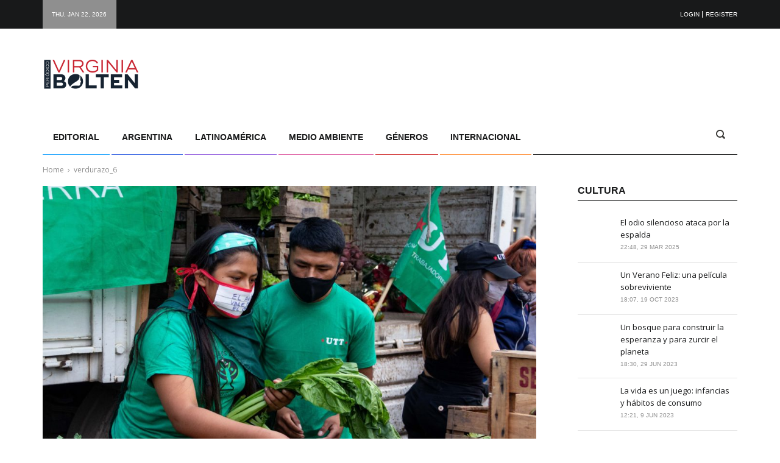

--- FILE ---
content_type: text/html; charset=UTF-8
request_url: http://virginiabolten.com.ar/medio-ambiente/verdurazo-por-el-agua/attachment/verdurazo_6/
body_size: 10721
content:
<!DOCTYPE html>
<html lang="es-AR" class="no-js">
<head>
	<meta charset="UTF-8">
	<meta name="viewport" content="width=device-width">
	<link rel="profile" href="http://gmpg.org/xfn/11">
	<link rel="pingback" href="http://virginiabolten.com.ar/xmlrpc.php">
	<meta name='robots' content='index, follow, max-image-preview:large, max-snippet:-1, max-video-preview:-1' />
	<style>img:is([sizes="auto" i], [sizes^="auto," i]) { contain-intrinsic-size: 3000px 1500px }</style>
	
	<!-- This site is optimized with the Yoast SEO plugin v20.8 - https://yoast.com/wordpress/plugins/seo/ -->
	<title>verdurazo_6 - Periódico Virginia Bolten</title>
	<link rel="canonical" href="http://virginiabolten.com.ar/medio-ambiente/verdurazo-por-el-agua/attachment/verdurazo_6/" />
	<meta property="og:locale" content="es_ES" />
	<meta property="og:type" content="article" />
	<meta property="og:title" content="verdurazo_6 - Periódico Virginia Bolten" />
	<meta property="og:url" content="http://virginiabolten.com.ar/medio-ambiente/verdurazo-por-el-agua/attachment/verdurazo_6/" />
	<meta property="og:site_name" content="Periódico Virginia Bolten" />
	<meta property="og:image" content="http://virginiabolten.com.ar/medio-ambiente/verdurazo-por-el-agua/attachment/verdurazo_6" />
	<meta property="og:image:width" content="5184" />
	<meta property="og:image:height" content="3456" />
	<meta property="og:image:type" content="image/jpeg" />
	<meta name="twitter:card" content="summary_large_image" />
	<meta name="twitter:site" content="@LaBolten" />
	<script type="application/ld+json" class="yoast-schema-graph">{"@context":"https://schema.org","@graph":[{"@type":"WebPage","@id":"http://virginiabolten.com.ar/medio-ambiente/verdurazo-por-el-agua/attachment/verdurazo_6/","url":"http://virginiabolten.com.ar/medio-ambiente/verdurazo-por-el-agua/attachment/verdurazo_6/","name":"verdurazo_6 - Periódico Virginia Bolten","isPartOf":{"@id":"http://virginiabolten.com.ar/#website"},"primaryImageOfPage":{"@id":"http://virginiabolten.com.ar/medio-ambiente/verdurazo-por-el-agua/attachment/verdurazo_6/#primaryimage"},"image":{"@id":"http://virginiabolten.com.ar/medio-ambiente/verdurazo-por-el-agua/attachment/verdurazo_6/#primaryimage"},"thumbnailUrl":"http://virginiabolten.com.ar/wp-content/uploads/2021/03/verdurazo_6.jpg","datePublished":"2021-03-23T23:43:52+00:00","dateModified":"2021-03-23T23:43:52+00:00","breadcrumb":{"@id":"http://virginiabolten.com.ar/medio-ambiente/verdurazo-por-el-agua/attachment/verdurazo_6/#breadcrumb"},"inLanguage":"es-AR","potentialAction":[{"@type":"ReadAction","target":["http://virginiabolten.com.ar/medio-ambiente/verdurazo-por-el-agua/attachment/verdurazo_6/"]}]},{"@type":"ImageObject","inLanguage":"es-AR","@id":"http://virginiabolten.com.ar/medio-ambiente/verdurazo-por-el-agua/attachment/verdurazo_6/#primaryimage","url":"http://virginiabolten.com.ar/wp-content/uploads/2021/03/verdurazo_6.jpg","contentUrl":"http://virginiabolten.com.ar/wp-content/uploads/2021/03/verdurazo_6.jpg","width":5184,"height":3456},{"@type":"BreadcrumbList","@id":"http://virginiabolten.com.ar/medio-ambiente/verdurazo-por-el-agua/attachment/verdurazo_6/#breadcrumb","itemListElement":[{"@type":"ListItem","position":1,"name":"Inicio","item":"http://virginiabolten.com.ar/"},{"@type":"ListItem","position":2,"name":"Verdurazo por el agua","item":"http://virginiabolten.com.ar/medio-ambiente/verdurazo-por-el-agua/"},{"@type":"ListItem","position":3,"name":"verdurazo_6"}]},{"@type":"WebSite","@id":"http://virginiabolten.com.ar/#website","url":"http://virginiabolten.com.ar/","name":"Periódico Virginia Bolten","description":"","publisher":{"@id":"http://virginiabolten.com.ar/#organization"},"potentialAction":[{"@type":"SearchAction","target":{"@type":"EntryPoint","urlTemplate":"http://virginiabolten.com.ar/?s={search_term_string}"},"query-input":"required name=search_term_string"}],"inLanguage":"es-AR"},{"@type":"Organization","@id":"http://virginiabolten.com.ar/#organization","name":"Virginia Bolten","url":"http://virginiabolten.com.ar/","logo":{"@type":"ImageObject","inLanguage":"es-AR","@id":"http://virginiabolten.com.ar/#/schema/logo/image/","url":"http://virginiabolten.com.ar/wp-content/uploads/2017/08/logo.png","contentUrl":"http://virginiabolten.com.ar/wp-content/uploads/2017/08/logo.png","width":400,"height":100,"caption":"Virginia Bolten"},"image":{"@id":"http://virginiabolten.com.ar/#/schema/logo/image/"},"sameAs":["https://twitter.com/LaBolten"]}]}</script>
	<!-- / Yoast SEO plugin. -->


<link rel='dns-prefetch' href='//fonts.googleapis.com' />
<link rel="alternate" type="application/rss+xml" title="Periódico Virginia Bolten &raquo; Feed" href="http://virginiabolten.com.ar/feed/" />
<link rel="alternate" type="application/rss+xml" title="Periódico Virginia Bolten &raquo; RSS de los comentarios" href="http://virginiabolten.com.ar/comments/feed/" />
<script type="text/javascript">
/* <![CDATA[ */
window._wpemojiSettings = {"baseUrl":"https:\/\/s.w.org\/images\/core\/emoji\/15.0.3\/72x72\/","ext":".png","svgUrl":"https:\/\/s.w.org\/images\/core\/emoji\/15.0.3\/svg\/","svgExt":".svg","source":{"concatemoji":"http:\/\/virginiabolten.com.ar\/wp-includes\/js\/wp-emoji-release.min.js?ver=6.7.4"}};
/*! This file is auto-generated */
!function(i,n){var o,s,e;function c(e){try{var t={supportTests:e,timestamp:(new Date).valueOf()};sessionStorage.setItem(o,JSON.stringify(t))}catch(e){}}function p(e,t,n){e.clearRect(0,0,e.canvas.width,e.canvas.height),e.fillText(t,0,0);var t=new Uint32Array(e.getImageData(0,0,e.canvas.width,e.canvas.height).data),r=(e.clearRect(0,0,e.canvas.width,e.canvas.height),e.fillText(n,0,0),new Uint32Array(e.getImageData(0,0,e.canvas.width,e.canvas.height).data));return t.every(function(e,t){return e===r[t]})}function u(e,t,n){switch(t){case"flag":return n(e,"\ud83c\udff3\ufe0f\u200d\u26a7\ufe0f","\ud83c\udff3\ufe0f\u200b\u26a7\ufe0f")?!1:!n(e,"\ud83c\uddfa\ud83c\uddf3","\ud83c\uddfa\u200b\ud83c\uddf3")&&!n(e,"\ud83c\udff4\udb40\udc67\udb40\udc62\udb40\udc65\udb40\udc6e\udb40\udc67\udb40\udc7f","\ud83c\udff4\u200b\udb40\udc67\u200b\udb40\udc62\u200b\udb40\udc65\u200b\udb40\udc6e\u200b\udb40\udc67\u200b\udb40\udc7f");case"emoji":return!n(e,"\ud83d\udc26\u200d\u2b1b","\ud83d\udc26\u200b\u2b1b")}return!1}function f(e,t,n){var r="undefined"!=typeof WorkerGlobalScope&&self instanceof WorkerGlobalScope?new OffscreenCanvas(300,150):i.createElement("canvas"),a=r.getContext("2d",{willReadFrequently:!0}),o=(a.textBaseline="top",a.font="600 32px Arial",{});return e.forEach(function(e){o[e]=t(a,e,n)}),o}function t(e){var t=i.createElement("script");t.src=e,t.defer=!0,i.head.appendChild(t)}"undefined"!=typeof Promise&&(o="wpEmojiSettingsSupports",s=["flag","emoji"],n.supports={everything:!0,everythingExceptFlag:!0},e=new Promise(function(e){i.addEventListener("DOMContentLoaded",e,{once:!0})}),new Promise(function(t){var n=function(){try{var e=JSON.parse(sessionStorage.getItem(o));if("object"==typeof e&&"number"==typeof e.timestamp&&(new Date).valueOf()<e.timestamp+604800&&"object"==typeof e.supportTests)return e.supportTests}catch(e){}return null}();if(!n){if("undefined"!=typeof Worker&&"undefined"!=typeof OffscreenCanvas&&"undefined"!=typeof URL&&URL.createObjectURL&&"undefined"!=typeof Blob)try{var e="postMessage("+f.toString()+"("+[JSON.stringify(s),u.toString(),p.toString()].join(",")+"));",r=new Blob([e],{type:"text/javascript"}),a=new Worker(URL.createObjectURL(r),{name:"wpTestEmojiSupports"});return void(a.onmessage=function(e){c(n=e.data),a.terminate(),t(n)})}catch(e){}c(n=f(s,u,p))}t(n)}).then(function(e){for(var t in e)n.supports[t]=e[t],n.supports.everything=n.supports.everything&&n.supports[t],"flag"!==t&&(n.supports.everythingExceptFlag=n.supports.everythingExceptFlag&&n.supports[t]);n.supports.everythingExceptFlag=n.supports.everythingExceptFlag&&!n.supports.flag,n.DOMReady=!1,n.readyCallback=function(){n.DOMReady=!0}}).then(function(){return e}).then(function(){var e;n.supports.everything||(n.readyCallback(),(e=n.source||{}).concatemoji?t(e.concatemoji):e.wpemoji&&e.twemoji&&(t(e.twemoji),t(e.wpemoji)))}))}((window,document),window._wpemojiSettings);
/* ]]> */
</script>
<style id='wp-emoji-styles-inline-css' type='text/css'>

	img.wp-smiley, img.emoji {
		display: inline !important;
		border: none !important;
		box-shadow: none !important;
		height: 1em !important;
		width: 1em !important;
		margin: 0 0.07em !important;
		vertical-align: -0.1em !important;
		background: none !important;
		padding: 0 !important;
	}
</style>
<link rel='stylesheet' id='wp-block-library-css' href='http://virginiabolten.com.ar/wp-includes/css/dist/block-library/style.min.css?ver=6.7.4' type='text/css' media='all' />
<link rel='stylesheet' id='wc-blocks-vendors-style-css' href='http://virginiabolten.com.ar/wp-content/plugins/woocommerce/packages/woocommerce-blocks/build/wc-blocks-vendors-style.css?ver=10.0.6' type='text/css' media='all' />
<link rel='stylesheet' id='wc-blocks-style-css' href='http://virginiabolten.com.ar/wp-content/plugins/woocommerce/packages/woocommerce-blocks/build/wc-blocks-style.css?ver=10.0.6' type='text/css' media='all' />
<style id='classic-theme-styles-inline-css' type='text/css'>
/*! This file is auto-generated */
.wp-block-button__link{color:#fff;background-color:#32373c;border-radius:9999px;box-shadow:none;text-decoration:none;padding:calc(.667em + 2px) calc(1.333em + 2px);font-size:1.125em}.wp-block-file__button{background:#32373c;color:#fff;text-decoration:none}
</style>
<style id='global-styles-inline-css' type='text/css'>
:root{--wp--preset--aspect-ratio--square: 1;--wp--preset--aspect-ratio--4-3: 4/3;--wp--preset--aspect-ratio--3-4: 3/4;--wp--preset--aspect-ratio--3-2: 3/2;--wp--preset--aspect-ratio--2-3: 2/3;--wp--preset--aspect-ratio--16-9: 16/9;--wp--preset--aspect-ratio--9-16: 9/16;--wp--preset--color--black: #000000;--wp--preset--color--cyan-bluish-gray: #abb8c3;--wp--preset--color--white: #ffffff;--wp--preset--color--pale-pink: #f78da7;--wp--preset--color--vivid-red: #cf2e2e;--wp--preset--color--luminous-vivid-orange: #ff6900;--wp--preset--color--luminous-vivid-amber: #fcb900;--wp--preset--color--light-green-cyan: #7bdcb5;--wp--preset--color--vivid-green-cyan: #00d084;--wp--preset--color--pale-cyan-blue: #8ed1fc;--wp--preset--color--vivid-cyan-blue: #0693e3;--wp--preset--color--vivid-purple: #9b51e0;--wp--preset--gradient--vivid-cyan-blue-to-vivid-purple: linear-gradient(135deg,rgba(6,147,227,1) 0%,rgb(155,81,224) 100%);--wp--preset--gradient--light-green-cyan-to-vivid-green-cyan: linear-gradient(135deg,rgb(122,220,180) 0%,rgb(0,208,130) 100%);--wp--preset--gradient--luminous-vivid-amber-to-luminous-vivid-orange: linear-gradient(135deg,rgba(252,185,0,1) 0%,rgba(255,105,0,1) 100%);--wp--preset--gradient--luminous-vivid-orange-to-vivid-red: linear-gradient(135deg,rgba(255,105,0,1) 0%,rgb(207,46,46) 100%);--wp--preset--gradient--very-light-gray-to-cyan-bluish-gray: linear-gradient(135deg,rgb(238,238,238) 0%,rgb(169,184,195) 100%);--wp--preset--gradient--cool-to-warm-spectrum: linear-gradient(135deg,rgb(74,234,220) 0%,rgb(151,120,209) 20%,rgb(207,42,186) 40%,rgb(238,44,130) 60%,rgb(251,105,98) 80%,rgb(254,248,76) 100%);--wp--preset--gradient--blush-light-purple: linear-gradient(135deg,rgb(255,206,236) 0%,rgb(152,150,240) 100%);--wp--preset--gradient--blush-bordeaux: linear-gradient(135deg,rgb(254,205,165) 0%,rgb(254,45,45) 50%,rgb(107,0,62) 100%);--wp--preset--gradient--luminous-dusk: linear-gradient(135deg,rgb(255,203,112) 0%,rgb(199,81,192) 50%,rgb(65,88,208) 100%);--wp--preset--gradient--pale-ocean: linear-gradient(135deg,rgb(255,245,203) 0%,rgb(182,227,212) 50%,rgb(51,167,181) 100%);--wp--preset--gradient--electric-grass: linear-gradient(135deg,rgb(202,248,128) 0%,rgb(113,206,126) 100%);--wp--preset--gradient--midnight: linear-gradient(135deg,rgb(2,3,129) 0%,rgb(40,116,252) 100%);--wp--preset--font-size--small: 13px;--wp--preset--font-size--medium: 20px;--wp--preset--font-size--large: 36px;--wp--preset--font-size--x-large: 42px;--wp--preset--spacing--20: 0.44rem;--wp--preset--spacing--30: 0.67rem;--wp--preset--spacing--40: 1rem;--wp--preset--spacing--50: 1.5rem;--wp--preset--spacing--60: 2.25rem;--wp--preset--spacing--70: 3.38rem;--wp--preset--spacing--80: 5.06rem;--wp--preset--shadow--natural: 6px 6px 9px rgba(0, 0, 0, 0.2);--wp--preset--shadow--deep: 12px 12px 50px rgba(0, 0, 0, 0.4);--wp--preset--shadow--sharp: 6px 6px 0px rgba(0, 0, 0, 0.2);--wp--preset--shadow--outlined: 6px 6px 0px -3px rgba(255, 255, 255, 1), 6px 6px rgba(0, 0, 0, 1);--wp--preset--shadow--crisp: 6px 6px 0px rgba(0, 0, 0, 1);}:where(.is-layout-flex){gap: 0.5em;}:where(.is-layout-grid){gap: 0.5em;}body .is-layout-flex{display: flex;}.is-layout-flex{flex-wrap: wrap;align-items: center;}.is-layout-flex > :is(*, div){margin: 0;}body .is-layout-grid{display: grid;}.is-layout-grid > :is(*, div){margin: 0;}:where(.wp-block-columns.is-layout-flex){gap: 2em;}:where(.wp-block-columns.is-layout-grid){gap: 2em;}:where(.wp-block-post-template.is-layout-flex){gap: 1.25em;}:where(.wp-block-post-template.is-layout-grid){gap: 1.25em;}.has-black-color{color: var(--wp--preset--color--black) !important;}.has-cyan-bluish-gray-color{color: var(--wp--preset--color--cyan-bluish-gray) !important;}.has-white-color{color: var(--wp--preset--color--white) !important;}.has-pale-pink-color{color: var(--wp--preset--color--pale-pink) !important;}.has-vivid-red-color{color: var(--wp--preset--color--vivid-red) !important;}.has-luminous-vivid-orange-color{color: var(--wp--preset--color--luminous-vivid-orange) !important;}.has-luminous-vivid-amber-color{color: var(--wp--preset--color--luminous-vivid-amber) !important;}.has-light-green-cyan-color{color: var(--wp--preset--color--light-green-cyan) !important;}.has-vivid-green-cyan-color{color: var(--wp--preset--color--vivid-green-cyan) !important;}.has-pale-cyan-blue-color{color: var(--wp--preset--color--pale-cyan-blue) !important;}.has-vivid-cyan-blue-color{color: var(--wp--preset--color--vivid-cyan-blue) !important;}.has-vivid-purple-color{color: var(--wp--preset--color--vivid-purple) !important;}.has-black-background-color{background-color: var(--wp--preset--color--black) !important;}.has-cyan-bluish-gray-background-color{background-color: var(--wp--preset--color--cyan-bluish-gray) !important;}.has-white-background-color{background-color: var(--wp--preset--color--white) !important;}.has-pale-pink-background-color{background-color: var(--wp--preset--color--pale-pink) !important;}.has-vivid-red-background-color{background-color: var(--wp--preset--color--vivid-red) !important;}.has-luminous-vivid-orange-background-color{background-color: var(--wp--preset--color--luminous-vivid-orange) !important;}.has-luminous-vivid-amber-background-color{background-color: var(--wp--preset--color--luminous-vivid-amber) !important;}.has-light-green-cyan-background-color{background-color: var(--wp--preset--color--light-green-cyan) !important;}.has-vivid-green-cyan-background-color{background-color: var(--wp--preset--color--vivid-green-cyan) !important;}.has-pale-cyan-blue-background-color{background-color: var(--wp--preset--color--pale-cyan-blue) !important;}.has-vivid-cyan-blue-background-color{background-color: var(--wp--preset--color--vivid-cyan-blue) !important;}.has-vivid-purple-background-color{background-color: var(--wp--preset--color--vivid-purple) !important;}.has-black-border-color{border-color: var(--wp--preset--color--black) !important;}.has-cyan-bluish-gray-border-color{border-color: var(--wp--preset--color--cyan-bluish-gray) !important;}.has-white-border-color{border-color: var(--wp--preset--color--white) !important;}.has-pale-pink-border-color{border-color: var(--wp--preset--color--pale-pink) !important;}.has-vivid-red-border-color{border-color: var(--wp--preset--color--vivid-red) !important;}.has-luminous-vivid-orange-border-color{border-color: var(--wp--preset--color--luminous-vivid-orange) !important;}.has-luminous-vivid-amber-border-color{border-color: var(--wp--preset--color--luminous-vivid-amber) !important;}.has-light-green-cyan-border-color{border-color: var(--wp--preset--color--light-green-cyan) !important;}.has-vivid-green-cyan-border-color{border-color: var(--wp--preset--color--vivid-green-cyan) !important;}.has-pale-cyan-blue-border-color{border-color: var(--wp--preset--color--pale-cyan-blue) !important;}.has-vivid-cyan-blue-border-color{border-color: var(--wp--preset--color--vivid-cyan-blue) !important;}.has-vivid-purple-border-color{border-color: var(--wp--preset--color--vivid-purple) !important;}.has-vivid-cyan-blue-to-vivid-purple-gradient-background{background: var(--wp--preset--gradient--vivid-cyan-blue-to-vivid-purple) !important;}.has-light-green-cyan-to-vivid-green-cyan-gradient-background{background: var(--wp--preset--gradient--light-green-cyan-to-vivid-green-cyan) !important;}.has-luminous-vivid-amber-to-luminous-vivid-orange-gradient-background{background: var(--wp--preset--gradient--luminous-vivid-amber-to-luminous-vivid-orange) !important;}.has-luminous-vivid-orange-to-vivid-red-gradient-background{background: var(--wp--preset--gradient--luminous-vivid-orange-to-vivid-red) !important;}.has-very-light-gray-to-cyan-bluish-gray-gradient-background{background: var(--wp--preset--gradient--very-light-gray-to-cyan-bluish-gray) !important;}.has-cool-to-warm-spectrum-gradient-background{background: var(--wp--preset--gradient--cool-to-warm-spectrum) !important;}.has-blush-light-purple-gradient-background{background: var(--wp--preset--gradient--blush-light-purple) !important;}.has-blush-bordeaux-gradient-background{background: var(--wp--preset--gradient--blush-bordeaux) !important;}.has-luminous-dusk-gradient-background{background: var(--wp--preset--gradient--luminous-dusk) !important;}.has-pale-ocean-gradient-background{background: var(--wp--preset--gradient--pale-ocean) !important;}.has-electric-grass-gradient-background{background: var(--wp--preset--gradient--electric-grass) !important;}.has-midnight-gradient-background{background: var(--wp--preset--gradient--midnight) !important;}.has-small-font-size{font-size: var(--wp--preset--font-size--small) !important;}.has-medium-font-size{font-size: var(--wp--preset--font-size--medium) !important;}.has-large-font-size{font-size: var(--wp--preset--font-size--large) !important;}.has-x-large-font-size{font-size: var(--wp--preset--font-size--x-large) !important;}
:where(.wp-block-post-template.is-layout-flex){gap: 1.25em;}:where(.wp-block-post-template.is-layout-grid){gap: 1.25em;}
:where(.wp-block-columns.is-layout-flex){gap: 2em;}:where(.wp-block-columns.is-layout-grid){gap: 2em;}
:root :where(.wp-block-pullquote){font-size: 1.5em;line-height: 1.6;}
</style>
<link rel='stylesheet' id='woocommerce-layout-css' href='http://virginiabolten.com.ar/wp-content/plugins/woocommerce/assets/css/woocommerce-layout.css?ver=7.7.2' type='text/css' media='all' />
<link rel='stylesheet' id='woocommerce-smallscreen-css' href='http://virginiabolten.com.ar/wp-content/plugins/woocommerce/assets/css/woocommerce-smallscreen.css?ver=7.7.2' type='text/css' media='only screen and (max-width: 768px)' />
<link rel='stylesheet' id='woocommerce-general-css' href='http://virginiabolten.com.ar/wp-content/plugins/woocommerce/assets/css/woocommerce.css?ver=7.7.2' type='text/css' media='all' />
<style id='woocommerce-inline-inline-css' type='text/css'>
.woocommerce form .form-row .required { visibility: visible; }
</style>
<link rel='stylesheet' id='wpcloudy-css' href='http://virginiabolten.com.ar/wp-content/plugins/wp-cloudy/css/wpcloudy.min.css?ver=6.7.4' type='text/css' media='all' />
<link rel='stylesheet' id='woocommerce-mercadopago-global-css-css' href='http://virginiabolten.com.ar/wp-content/plugins/woocommerce-mercadopago/includes/../assets/css/global.min.css?ver=6.8.1' type='text/css' media='all' />
<link rel='stylesheet' id='banner-posts-widget-css' href='http://virginiabolten.com.ar/wp-content/themes/publico/inc/widgets/widget-banner-posts/widget-banner-posts.css?ver=6.7.4' type='text/css' media='all' />
<link rel='stylesheet' id='banner-strip-widget-css' href='http://virginiabolten.com.ar/wp-content/themes/publico/inc/widgets/widget-banner-strip/widget-banner-strip.css?ver=6.7.4' type='text/css' media='all' />
<link rel='stylesheet' id='breaking-news-widget-css' href='http://virginiabolten.com.ar/wp-content/themes/publico/inc/widgets/widget-breaking-news/widget-breaking-news.css?ver=6.7.4' type='text/css' media='all' />
<link rel='stylesheet' id='news-tabs-widget-css' href='http://virginiabolten.com.ar/wp-content/themes/publico/inc/widgets/widget-news-tabs/widget-news-tabs.css?ver=6.7.4' type='text/css' media='all' />
<link rel='stylesheet' id='popular-posts-widget-css' href='http://virginiabolten.com.ar/wp-content/themes/publico/inc/widgets/widget-popular-posts/widget-popular-posts.css?ver=6.7.4' type='text/css' media='all' />
<link rel='stylesheet' id='recent-comments-widget-css' href='http://virginiabolten.com.ar/wp-content/themes/publico/inc/widgets/widget-recent-comments/widget-recent-comments.css?ver=6.7.4' type='text/css' media='all' />
<link rel='stylesheet' id='recent-posts-widget-css' href='http://virginiabolten.com.ar/wp-content/themes/publico/inc/widgets/widget-recent-posts/widget-recent-posts.css?ver=6.7.4' type='text/css' media='all' />
<link rel='stylesheet' id='recent-posts-slider-widget-css' href='http://virginiabolten.com.ar/wp-content/themes/publico/inc/widgets/widget-recent-posts-slider/widget-recent-posts-slider.css?ver=6.7.4' type='text/css' media='all' />
<link rel='stylesheet' id='top-news-widget-css' href='http://virginiabolten.com.ar/wp-content/themes/publico/inc/widgets/widget-top-news/widget-top-news.css?ver=6.7.4' type='text/css' media='all' />
<link rel='stylesheet' id='fw-ext-builder-frontend-grid-css' href='http://virginiabolten.com.ar/wp-content/plugins/unyson/framework/extensions/builder/static/css/frontend-grid.css?ver=1.2.12' type='text/css' media='all' />
<link rel='stylesheet' id='fw-ext-forms-default-styles-css' href='http://virginiabolten.com.ar/wp-content/plugins/unyson/framework/extensions/forms/static/css/frontend.css?ver=2.7.28' type='text/css' media='all' />
<link rel='stylesheet' id='publico-preloader-css' href='http://virginiabolten.com.ar/wp-content/themes/publico/css/preloader.css?ver=6.7.4' type='text/css' media='all' />
<link rel='stylesheet' id='publico-accesspress-css' href='http://virginiabolten.com.ar/wp-content/themes/publico/css/accesspress.css?ver=6.7.4' type='text/css' media='all' />
<link rel='stylesheet' id='publico-fonts-css' href='//fonts.googleapis.com/css?family=Open%20Sans:300,300italic,400,400italic,600,600italic,700,700italic,800,800italic%7CRoboto:400,100,100italic,300,300italic,400italic,500,500italic,700,700italic,900,900italic%7CPoppins:300%7CAguafina+Script&#038;subset=latin,latin-ext' type='text/css' media='all' />
<link rel='stylesheet' id='font-awesome-css' href='http://virginiabolten.com.ar/wp-content/plugins/unyson/framework/static/libs/font-awesome/css/font-awesome.min.css?ver=2.7.28' type='text/css' media='all' />
<link rel='stylesheet' id='icomoon-css' href='http://virginiabolten.com.ar/wp-content/themes/publico/vendors/icomoon/style-icomoon.css?ver=2' type='text/css' media='all' />
<link rel='stylesheet' id='bootstrap-css' href='http://virginiabolten.com.ar/wp-content/themes/publico/vendors/bootstrap/css/bootstrap.min.css?ver=6.7.4' type='text/css' media='all' />
<link rel='stylesheet' id='bootstrap-select-css' href='http://virginiabolten.com.ar/wp-content/themes/publico/vendors/bootstrap-select/css/bootstrap-select.min.css?ver=6.7.4' type='text/css' media='all' />
<link rel='stylesheet' id='animate-css' href='http://virginiabolten.com.ar/wp-content/themes/publico/vendors/animate/animate.css?ver=6.7.4' type='text/css' media='all' />
<link rel='stylesheet' id='owl-carousel-css' href='http://virginiabolten.com.ar/wp-content/themes/publico/vendors/owl-carousel/css/owl.carousel.css?ver=6.7.4' type='text/css' media='all' />
<link rel='stylesheet' id='prettyPhoto-css' href='http://virginiabolten.com.ar/wp-content/themes/publico/vendors/prettyphoto/css/prettyPhoto.css?ver=6.7.4' type='text/css' media='all' />
<link rel='stylesheet' id='publico-style-css' href='http://virginiabolten.com.ar/wp-content/themes/publico/style.css?ver=6.7.4' type='text/css' media='all' />
<script type="text/javascript" src="http://virginiabolten.com.ar/wp-includes/js/jquery/jquery.min.js?ver=3.7.1" id="jquery-core-js"></script>
<script type="text/javascript" src="http://virginiabolten.com.ar/wp-includes/js/jquery/jquery-migrate.min.js?ver=3.4.1" id="jquery-migrate-js"></script>
<script type="text/javascript" src="http://virginiabolten.com.ar/wp-content/themes/publico/js/keyboard-image-navigation.js?ver=all" id="publico-keyboard-image-navigation-js"></script>
<link rel="https://api.w.org/" href="http://virginiabolten.com.ar/wp-json/" /><link rel="alternate" title="JSON" type="application/json" href="http://virginiabolten.com.ar/wp-json/wp/v2/media/6053" /><link rel="EditURI" type="application/rsd+xml" title="RSD" href="http://virginiabolten.com.ar/xmlrpc.php?rsd" />
<meta name="generator" content="WordPress 6.7.4" />
<meta name="generator" content="WooCommerce 7.7.2" />
<link rel='shortlink' href='http://virginiabolten.com.ar/?p=6053' />
<link rel="alternate" title="oEmbed (JSON)" type="application/json+oembed" href="http://virginiabolten.com.ar/wp-json/oembed/1.0/embed?url=http%3A%2F%2Fvirginiabolten.com.ar%2Fmedio-ambiente%2Fverdurazo-por-el-agua%2Fattachment%2Fverdurazo_6%2F" />
<link rel="alternate" title="oEmbed (XML)" type="text/xml+oembed" href="http://virginiabolten.com.ar/wp-json/oembed/1.0/embed?url=http%3A%2F%2Fvirginiabolten.com.ar%2Fmedio-ambiente%2Fverdurazo-por-el-agua%2Fattachment%2Fverdurazo_6%2F&#038;format=xml" />
	<noscript><style>.woocommerce-product-gallery{ opacity: 1 !important; }</style></noscript>
	<link rel="icon" href="http://virginiabolten.com.ar/wp-content/uploads/2021/06/cropped-virgin-32x32.png" sizes="32x32" />
<link rel="icon" href="http://virginiabolten.com.ar/wp-content/uploads/2021/06/cropped-virgin-192x192.png" sizes="192x192" />
<link rel="apple-touch-icon" href="http://virginiabolten.com.ar/wp-content/uploads/2021/06/cropped-virgin-180x180.png" />
<meta name="msapplication-TileImage" content="http://virginiabolten.com.ar/wp-content/uploads/2021/06/cropped-virgin-270x270.png" />
</head>
<body class="attachment attachment-template-default single single-attachment postid-6053 attachmentid-6053 attachment-jpeg wp-custom-logo theme-publico woocommerce-no-js publico post_id_6053 dropcaps1">
<!-- PRELOADER -->
<div id="preloader">
	<div id="loader"></div>
</div>
<!-- /PRELOADER -->
		<div class="header-topbar">
			<div class="container">
				<div class="row">
					<div class="topbar-inner col-xs-12">
						<div class="top-date hidden-sm hidden-xs">
							Thu, Jan 22, 2026						</div>
						<div class="top-weather">
													</div>
						<div class="top-menu hidden-xs hidden-sm">
							<nav class="top-nav">
															</nav>
						</div>
												<div class="login-button">
							<div class="login-popup">
																	<a href="#"
									   class="login-popup__toggle login-popup__toggle6971984719c97">Login</a>
									<a href="http://virginiabolten.com.ar/wp-login.php?action=register"
									   class="registration__toggle registration__toggle6971984719c97">Register</a>
									<div
										class="login-popup__popup login-popup__popup6971984719c97">
										<h3 class="login-popup__popup__title">Login</h3>
										<form name="loginform" id="loginform" action="http://virginiabolten.com.ar/wp-login.php" method="post"><p class="login-username">
				<label for="user_login">Username</label>
				<input type="text" name="log" id="user_login" autocomplete="username" class="input" value="" size="20" />
			</p><p class="login-password">
				<label for="user_pass">Password</label>
				<input type="password" name="pwd" id="user_pass" autocomplete="current-password" spellcheck="false" class="input" value="" size="20" />
			</p><p class="login-remember"><label><input name="rememberme" type="checkbox" id="rememberme" value="forever" /> Remember Me</label></p><p class="login-submit">
				<input type="submit" name="wp-submit" id="wp-submit" class="button button-primary" value="Log In" />
				<input type="hidden" name="redirect_to" value="http://virginiabolten.com.ar/medio-ambiente/verdurazo-por-el-agua/attachment/verdurazo_6/" />
			</p></form>										<a class="login-popup__popup__forgot-password"
										   href="http://virginiabolten.com.ar/mi-cuenta/lost-password/"
										   title="Forgot your password?">Forgot your password?</a>
									</div>
															</div>
						</div>
					</div>
				</div>
			</div>
		</div>
		<div class="header-bar style1">
			<div class="container">
				<div class="row">
					<div class="col-xs-12 col-sm-12 col-md-4">
						<!-- Logo -->
						<div class="logo">
															<a class="logo__link" href="http://virginiabolten.com.ar/"
								   title="Periódico Virginia Bolten">
									<img class="logo__image"
									     src="http://virginiabolten.com.ar/wp-content/uploads/2017/08/logo.png"
									     alt="Periódico Virginia Bolten"/>
								</a>
													</div>
					</div>
					<div class="header-banner hidden-xs hidden-sm col-md-8">
											</div>
				</div>
			</div>
			<div class="menu-strip header-sticky">
				<div class="container">
					<div class="row">
						<div class="col-xs-12">
							<nav class="main-nav">
								<ul id="menu-primary-menu" class="menu"><li id="menu-item-3557" class="menu-item menu-item-type-taxonomy menu-item-object-category menu-item-3557"><a title="Editorial" href="http://virginiabolten.com.ar/./editorial/" data-dup="Editorial">Editorial</a></li><li id="menu-item-3970" class="menu-item menu-item-type-taxonomy menu-item-object-category menu-item-3970"><a title="Argentina" href="http://virginiabolten.com.ar/./argentina/" data-dup="Argentina">Argentina</a></li><li id="menu-item-6303" class="menu-item menu-item-type-taxonomy menu-item-object-category menu-item-6303"><a title="Latinoamérica" href="http://virginiabolten.com.ar/./latinoamerica/" data-dup="Latinoamérica">Latinoamérica</a></li><li id="menu-item-3127" class="menu-item menu-item-type-taxonomy menu-item-object-category menu-item-3127"><a title="Medio ambiente" href="http://virginiabolten.com.ar/./medio-ambiente/" data-dup="Medio ambiente"><span class="glyphicon Asumimos el compromiso en este espacio-tiempo y pretendemos ser un espacio para difusión de los procesos de resistencia Latinoamericanos en una perspectiva decolonial Producimos artículos sobre Política Argentina, Política Brasil, Mujeres y Géneros, Medio ambiente, Cultura, Palestina, Kurdistan y Sahara Occidental."></span>Medio ambiente</a></li><li id="menu-item-3125" class="menu-item menu-item-type-taxonomy menu-item-object-category menu-item-3125"><a title="Géneros" href="http://virginiabolten.com.ar/./genero/" data-dup="Géneros"><span class="glyphicon Producimos artículos sobre Política Argentina, Política Brasil, Mujeres y Géneros, Medio ambiente, Cultura, Palestina, Kurdistan y Sahara Occidental."></span>Géneros</a></li><li id="menu-item-3126" class="menu-item menu-item-type-taxonomy menu-item-object-category menu-item-3126"><a title="Internacional" href="http://virginiabolten.com.ar/./internacional/" data-dup="Internacional"><span class="glyphicon Virginia Bolten es una colectiva autogestiva, reivindicando la lucha histórica de las compañeras contra el sistema heteropatriarcal extractivista. Asumimos el compromiso en este espacio-tiempo y pretendemos ser un espacio para difusión de los procesos de resistencia Latinoamericanos en una perspectiva decolonial Producimos artículos sobre Política Argentina, Política Brasil, Mujeres y Géneros, Medio ambiente, Cultura, Palestina,&hellip;"></span>Internacional</a></li></ul>							</nav>
							<span class="nav-button"></span>
							<div class="social-search">
																	<div class="search-box">
			                        <span class="icon-search">
			                            <i class="rt-icon icon-search3"></i>
			                        </span>
										<form class="search" method="get"
										      action="http://virginiabolten.com.ar/">
											<span class="search-background"></span><input type="search" name="s"
											                                              value="Type keyword here and press enter..."
											                                              class="">
										</form>
									</div>
															</div>
						</div>
					</div>
				</div>
			</div>
		</div>
		<div class="breadcrumbs__wrap hidden-xs"><div class="container"><div class="row"><div class="col-sm-12"><ul class="breadcrumbs"><li><a href="http://virginiabolten.com.ar/">Home</a></li><li><span>verdurazo_6</span></li></ul></div></div></div></div ><div id="page" class="hfeed site">
	<a class="skip-link screen-reader-text" href="#content">Skip to content</a>

	<div class="container site-content">
		<div class="row">
			<div id="content" class="col-xs-12 col-sm-8 col-md-9 col-lg-9 content-area image-attachment">
					<article id="post-6053" class="post-6053 attachment type-attachment status-inherit hentry">
				<div class="entry-content">
					<div class="entry-attachment bottommargin_40">
						<div class="attachment">
							<a href="http://virginiabolten.com.ar/medio-ambiente/verdurazo-por-el-agua/attachment/verdurazo/" rel="attachment"><img width="810" height="540" src="http://virginiabolten.com.ar/wp-content/uploads/2021/03/verdurazo_6.jpg" class="attachment-810x810 size-810x810" alt="" decoding="async" fetchpriority="high" srcset="http://virginiabolten.com.ar/wp-content/uploads/2021/03/verdurazo_6.jpg 5184w, http://virginiabolten.com.ar/wp-content/uploads/2021/03/verdurazo_6-550x367.jpg 550w, http://virginiabolten.com.ar/wp-content/uploads/2021/03/verdurazo_6-768x512.jpg 768w, http://virginiabolten.com.ar/wp-content/uploads/2021/03/verdurazo_6-1024x683.jpg 1024w, http://virginiabolten.com.ar/wp-content/uploads/2021/03/verdurazo_6-1170x780.jpg 1170w, http://virginiabolten.com.ar/wp-content/uploads/2021/03/verdurazo_6-640x427.jpg 640w" sizes="(max-width: 810px) 100vw, 810px" /></a>						</div><!-- .attachment -->

											</div><!-- .entry-attachment -->
									</div><!-- .entry-content -->
			</article><!-- #post-## -->

			<nav id="image-navigation"
			     class="navigation image-navigation with_background with_padding topmargin_40 darklinks">
				<div class="display_table">
					<div class="display_table_cell">
						<a href='http://virginiabolten.com.ar/medio-ambiente/verdurazo-por-el-agua/attachment/verdurazo_7/'><div class="previous-image">Previous Image</div></a>					</div>
					<div class="display_table_cell text-right">
						<a href='http://virginiabolten.com.ar/medio-ambiente/verdurazo-por-el-agua/attachment/verdurazo_5/'><div class="next-image">Next Image</div></a>					</div>
				</div><!-- .nav-links -->
			</nav><!-- #image-navigation -->

			
<div id="comments" class="comments-area">

	
	

    <div class="comment-form-wrap row-fluid"></div>

</div><!-- .comments-area -->

			</div><!--eof #content -->
	<!-- main aside sidebar -->
	<aside class="sidebar col-xs-12 col-sm-4 col-md-3 col-lg-3">
					<aside id="publico_recent-posts-3" class="widget widget_recent_entries">			<h2 class="widget-title">CULTURA</h2>						<ul class="recent-posts layout-1 media-yes">
				<!--
				                 -->
				<li>
										<div class="recent-posts__inner post_format_icon-">
						<a class="recent-posts__media" href="http://virginiabolten.com.ar/genero/el-odio-silencioso-ataca-por-la-espalda/#respond"><span class="overlay"></span></a>						<span class="recent-posts__content">
                            <a class="recent-posts__title"
                               href="http://virginiabolten.com.ar/genero/el-odio-silencioso-ataca-por-la-espalda/">El odio silencioso ataca por la espalda</a>
															<span
									class="recent-posts__date">22:48, 29 Mar 2025</span>
														<span class="recent-posts__meta">
                            																                            </span>
                        </span><!-- .recent-posts__content -->
					</div>
				</li><!--
				                 -->
				<li>
										<div class="recent-posts__inner post_format_icon-">
						<a class="recent-posts__media" href="http://virginiabolten.com.ar/latinoamerica/un-verano-feliz-una-pelicula-sobreviviente/#respond"><span class="overlay"></span></a>						<span class="recent-posts__content">
                            <a class="recent-posts__title"
                               href="http://virginiabolten.com.ar/latinoamerica/un-verano-feliz-una-pelicula-sobreviviente/">Un Verano Feliz: una película sobreviviente</a>
															<span
									class="recent-posts__date">18:07, 19 Oct 2023</span>
														<span class="recent-posts__meta">
                            																                            </span>
                        </span><!-- .recent-posts__content -->
					</div>
				</li><!--
				                 -->
				<li>
										<div class="recent-posts__inner post_format_icon-">
						<a class="recent-posts__media" href="http://virginiabolten.com.ar/cultura/un-bosque-para-construir-la-esperanza-y-para-zurcir-el-planeta/#respond"><span class="overlay"></span></a>						<span class="recent-posts__content">
                            <a class="recent-posts__title"
                               href="http://virginiabolten.com.ar/cultura/un-bosque-para-construir-la-esperanza-y-para-zurcir-el-planeta/">Un bosque para construir la esperanza y para zurcir el planeta</a>
															<span
									class="recent-posts__date">18:30, 29 Jun 2023</span>
														<span class="recent-posts__meta">
                            																                            </span>
                        </span><!-- .recent-posts__content -->
					</div>
				</li><!--
				                 -->
				<li>
										<div class="recent-posts__inner post_format_icon-">
						<a class="recent-posts__media" href="http://virginiabolten.com.ar/cultura/la-vida-es-un-juego-infancias-y-habitos-de-consumo/#respond"><span class="overlay"></span></a>						<span class="recent-posts__content">
                            <a class="recent-posts__title"
                               href="http://virginiabolten.com.ar/cultura/la-vida-es-un-juego-infancias-y-habitos-de-consumo/">La vida es un juego: infancias y hábitos de consumo</a>
															<span
									class="recent-posts__date">12:21, 9 Jun 2023</span>
														<span class="recent-posts__meta">
                            																                            </span>
                        </span><!-- .recent-posts__content -->
					</div>
				</li><!--
				                 -->
				<li>
										<div class="recent-posts__inner post_format_icon-">
						<a class="recent-posts__media" href="http://virginiabolten.com.ar/cultura/la-re-existencia-del-pueblo-palestino-por-los-ojos-de-veronica-raffaelli/#respond"><span class="overlay"></span></a>						<span class="recent-posts__content">
                            <a class="recent-posts__title"
                               href="http://virginiabolten.com.ar/cultura/la-re-existencia-del-pueblo-palestino-por-los-ojos-de-veronica-raffaelli/">La re-existencia del pueblo palestino por los ojos de Verónica Raffaelli</a>
															<span
									class="recent-posts__date">22:45, 27 Sep 2022</span>
														<span class="recent-posts__meta">
                            																                            </span>
                        </span><!-- .recent-posts__content -->
					</div>
				</li><!--
				                 -->
				<li>
										<div class="recent-posts__inner post_format_icon-">
						<a class="recent-posts__media" href="http://virginiabolten.com.ar/cultura/la-rebelion-de-las-rosas-un-largo-camino-para-descender-al-infierno-del-poder-y-enfrentarlo/#respond"><span class="overlay"></span></a>						<span class="recent-posts__content">
                            <a class="recent-posts__title"
                               href="http://virginiabolten.com.ar/cultura/la-rebelion-de-las-rosas-un-largo-camino-para-descender-al-infierno-del-poder-y-enfrentarlo/">La rebelión de las flores: un largo camino para descender al infierno del poder y enfrentarlo</a>
															<span
									class="recent-posts__date">16:00, 25 Sep 2022</span>
														<span class="recent-posts__meta">
                            																                            </span>
                        </span><!-- .recent-posts__content -->
					</div>
				</li><!--
				                 -->
				<li>
										<div class="recent-posts__inner post_format_icon-">
						<a class="recent-posts__media" href="http://virginiabolten.com.ar/cultura/trelew-el-lugar-donde-viven-los-suenos/#respond"><span class="overlay"></span></a>						<span class="recent-posts__content">
                            <a class="recent-posts__title"
                               href="http://virginiabolten.com.ar/cultura/trelew-el-lugar-donde-viven-los-suenos/">Trelew, el lugar donde viven los sueños</a>
															<span
									class="recent-posts__date">14:34, 9 Sep 2022</span>
														<span class="recent-posts__meta">
                            																                            </span>
                        </span><!-- .recent-posts__content -->
					</div>
				</li><!--
				                 -->
				<li>
										<div class="recent-posts__inner post_format_icon-">
						<a class="recent-posts__media" href="http://virginiabolten.com.ar/cultura/es-normal-ser-normal-la-cordura-como-locura/#respond"><span class="overlay"></span></a>						<span class="recent-posts__content">
                            <a class="recent-posts__title"
                               href="http://virginiabolten.com.ar/cultura/es-normal-ser-normal-la-cordura-como-locura/">¿Es normal ser normal?: la cordura como locura</a>
															<span
									class="recent-posts__date">10:47, 25 Ago 2022</span>
														<span class="recent-posts__meta">
                            																                            </span>
                        </span><!-- .recent-posts__content -->
					</div>
				</li><!--
				                 -->
				<li>
										<div class="recent-posts__inner post_format_icon-">
						<a class="recent-posts__media" href="http://virginiabolten.com.ar/cultura/intima-31-historias-de-la-villa-en-lentes-marcantes/#respond"><span class="overlay"></span></a>						<span class="recent-posts__content">
                            <a class="recent-posts__title"
                               href="http://virginiabolten.com.ar/cultura/intima-31-historias-de-la-villa-en-lentes-marcantes/">Íntima 31: historias de la Villa en lentes sensibles</a>
															<span
									class="recent-posts__date">19:34, 28 Abr 2022</span>
														<span class="recent-posts__meta">
                            																                            </span>
                        </span><!-- .recent-posts__content -->
					</div>
				</li><!--
				                 -->
				<li>
										<div class="recent-posts__inner post_format_icon-">
						<a class="recent-posts__media" href="http://virginiabolten.com.ar/cultura/ollazas-libertarias-cocinar-el-fin-del-mundo/#respond"><span class="overlay"></span></a>						<span class="recent-posts__content">
                            <a class="recent-posts__title"
                               href="http://virginiabolten.com.ar/cultura/ollazas-libertarias-cocinar-el-fin-del-mundo/">Ollazas Libertarias: cocinar el fin del mundo</a>
															<span
									class="recent-posts__date">18:43, 20 Feb 2022</span>
														<span class="recent-posts__meta">
                            																                            </span>
                        </span><!-- .recent-posts__content -->
					</div>
				</li><!--
							--></ul>
					</aside>				</aside>
	<!-- eof main aside sidebar -->
	<div id="to-top" class="to-top"><i class="rt-icon icon-chevron-thin-up"></i></div>
</div><!-- .site-content -->
</div><!-- .row -->

</div><!-- .site -->
					<footer class="footer">
				<div class="container">
					<div class="row footer__widgets-row">
						<div
							class="col-xs-12 col-sm-6 col-md-3 widget-width__side">			<div id="publico_recent-posts-5" class="widget widget_recent_entries">			<h3 class="widget-title"><span class="first-word">Si</span> te lo perdiste</h3>						<ul class="recent-posts layout-1 media-no">
				<!--
				                 -->
				<li>
										<div class="recent-posts__inner post_format_icon-">
												<span class="recent-posts__content">
                            <a class="recent-posts__title"
                               href="http://virginiabolten.com.ar/latinoamerica/interveencion-militar-y-golpe-de-estado-en-venezuela/">Intervención militar y golpe de Estado en Venezuela</a>
														<span class="recent-posts__meta">
                            																                            </span>
                        </span><!-- .recent-posts__content -->
					</div>
				</li><!--
				                 -->
				<li>
										<div class="recent-posts__inner post_format_icon-">
												<span class="recent-posts__content">
                            <a class="recent-posts__title"
                               href="http://virginiabolten.com.ar/latinoamerica/comunidades-campesinas-resisten-contra-mineras-en-ecuador/">Comunidades campesinas resisten contra mineras en Ecuador</a>
														<span class="recent-posts__meta">
                            																                            </span>
                        </span><!-- .recent-posts__content -->
					</div>
				</li><!--
				                 -->
				<li>
										<div class="recent-posts__inner post_format_icon-">
												<span class="recent-posts__content">
                            <a class="recent-posts__title"
                               href="http://virginiabolten.com.ar/argentina/lawfare-a-la-argentina/">Lawfare a la argentina</a>
														<span class="recent-posts__meta">
                            																                            </span>
                        </span><!-- .recent-posts__content -->
					</div>
				</li><!--
				                 -->
				<li>
										<div class="recent-posts__inner post_format_icon-">
												<span class="recent-posts__content">
                            <a class="recent-posts__title"
                               href="http://virginiabolten.com.ar/editorial/lenguaje-en-blanco-y-negro-la-naturalizacion-del-racismo/">Lenguaje en blanco y negro: la naturalización del racismo</a>
														<span class="recent-posts__meta">
                            																                            </span>
                        </span><!-- .recent-posts__content -->
					</div>
				</li><!--
				                 -->
				<li>
										<div class="recent-posts__inner post_format_icon-">
												<span class="recent-posts__content">
                            <a class="recent-posts__title"
                               href="http://virginiabolten.com.ar/genero/el-odio-silencioso-ataca-por-la-espalda/">El odio silencioso ataca por la espalda</a>
														<span class="recent-posts__meta">
                            																                            </span>
                        </span><!-- .recent-posts__content -->
					</div>
				</li><!--
							--></ul>
					</div>			</div>
						<div
							class="col-xs-12 col-sm-6 col-md-3 widget-width__side"></div>
						<div
							class="col-xs-12 col-sm-6 col-md-3 widget-width__side"></div>
						<div
							class="col-xs-12 col-sm-6 col-md-3 widget-width__side"></div>
					</div>
				</div>
			</footer>
						<div class="footer__after">
			<div class="container">
				<div class="row footer__after-row">
					<div class="col-sm-3 footer-logo">
						<!-- Logo -->
						<div class="logo">
															<a class="logo__link" href="http://virginiabolten.com.ar/"
								   title="Periódico Virginia Bolten">
									<img class="logo__image"
									     src="http://virginiabolten.com.ar/wp-content/uploads/2017/08/logo-white.png"
									     alt="Periódico Virginia Bolten"/>
								</a>
													</div>
					</div>
					<div class="col-sm-6">
													<div class="footer_text">
																	<h3 class="footer_text_title">Letras emancipadoras en tiempos de radical destrucción</h3>
																Virginia Bolten es una colectiva autogestiva que reivindica la lucha histórica de las compañeras contra el sistema heteropatriarcal y extractivista. Asumimos el compromiso en este espacio­-tiempo de difundir los procesos de resistencia latinoamericanos con una perspectiva anticolonial. Producimos
artículos sobre América Latina, Géneros, Medio Ambiente, Cultura e Internacionales.							</div>
											</div>
					<div class="col-sm-3">
													<div class="footer-social">
															</div>
											</div>
				</div>
			</div>
		</div>
				<div class="copyright">
			<div class="container">
				<div class="row copyright-row">
					<div class="col-xs-12 col-sm-12 col-md-6">
													<div class="copyright-inner">
															</div>
											</div>
					<div class="hidden-xs hidden-sm col-md-6">
						<div class="footer-menu">
															<div class="create-menu">
									<a href="http://virginiabolten.com.ar/wp-admin/nav-menus.php">
										You don't have a menu. Please create one HERE
									</a>
								</div>
														</div>
					</div>
				</div>
			</div>
		</div>
			<script type="text/javascript">
		(function () {
			var c = document.body.className;
			c = c.replace(/woocommerce-no-js/, 'woocommerce-js');
			document.body.className = c;
		})();
	</script>
	<script type="text/javascript" src="http://virginiabolten.com.ar/wp-content/plugins/woocommerce/assets/js/jquery-blockui/jquery.blockUI.min.js?ver=2.7.0-wc.7.7.2" id="jquery-blockui-js"></script>
<script type="text/javascript" id="wc-add-to-cart-js-extra">
/* <![CDATA[ */
var wc_add_to_cart_params = {"ajax_url":"\/wp-admin\/admin-ajax.php","wc_ajax_url":"\/?wc-ajax=%%endpoint%%","i18n_view_cart":"View cart","cart_url":"http:\/\/virginiabolten.com.ar\/carro\/","is_cart":"","cart_redirect_after_add":"no"};
/* ]]> */
</script>
<script type="text/javascript" src="http://virginiabolten.com.ar/wp-content/plugins/woocommerce/assets/js/frontend/add-to-cart.min.js?ver=7.7.2" id="wc-add-to-cart-js"></script>
<script type="text/javascript" src="http://virginiabolten.com.ar/wp-content/plugins/woocommerce/assets/js/js-cookie/js.cookie.min.js?ver=2.1.4-wc.7.7.2" id="js-cookie-js"></script>
<script type="text/javascript" id="woocommerce-js-extra">
/* <![CDATA[ */
var woocommerce_params = {"ajax_url":"\/wp-admin\/admin-ajax.php","wc_ajax_url":"\/?wc-ajax=%%endpoint%%"};
/* ]]> */
</script>
<script type="text/javascript" src="http://virginiabolten.com.ar/wp-content/plugins/woocommerce/assets/js/frontend/woocommerce.min.js?ver=7.7.2" id="woocommerce-js"></script>
<script type="text/javascript" id="wc-cart-fragments-js-extra">
/* <![CDATA[ */
var wc_cart_fragments_params = {"ajax_url":"\/wp-admin\/admin-ajax.php","wc_ajax_url":"\/?wc-ajax=%%endpoint%%","cart_hash_key":"wc_cart_hash_1236fafde7ce115fd4ba4fc775e3e028","fragment_name":"wc_fragments_1236fafde7ce115fd4ba4fc775e3e028","request_timeout":"5000"};
/* ]]> */
</script>
<script type="text/javascript" src="http://virginiabolten.com.ar/wp-content/plugins/woocommerce/assets/js/frontend/cart-fragments.min.js?ver=7.7.2" id="wc-cart-fragments-js"></script>
<script type="text/javascript" id="wpc-ajax-js-extra">
/* <![CDATA[ */
var wpcAjax = {"wpc_nonce":"3061709b6b","wpc_url":"http:\/\/virginiabolten.com.ar\/wp-admin\/admin-ajax.php?lang=es"};
/* ]]> */
</script>
<script type="text/javascript" src="http://virginiabolten.com.ar/wp-content/plugins/wp-cloudy/js/wp-cloudy-ajax.js?ver=6.7.4" id="wpc-ajax-js"></script>
<script type="text/javascript" id="news-tabs-widget-js-extra">
/* <![CDATA[ */
var catAjax = {"ajaxurl":"http:\/\/virginiabolten.com.ar\/wp-admin\/admin-ajax.php","security":"07c93771ef"};
/* ]]> */
</script>
<script type="text/javascript" src="http://virginiabolten.com.ar/wp-content/themes/publico/inc/widgets/widget-news-tabs/widget-news-tabs.js?ver=all" id="news-tabs-widget-js"></script>
<script type="text/javascript" src="http://virginiabolten.com.ar/wp-content/themes/publico/inc/widgets/widget-recent-posts-slider/widget-recent-posts-slider.js?ver=all" id="recent-posts-slider-widget-js-js"></script>
<script type="text/javascript" id="post-likes-js-extra">
/* <![CDATA[ */
var MyAjax = {"ajaxurl":"http:\/\/virginiabolten.com.ar\/wp-admin\/admin-ajax.php","security":"fefe4528fb"};
/* ]]> */
</script>
<script type="text/javascript" src="http://virginiabolten.com.ar/wp-content/themes/publico/inc/mods/mod-post-likes/mod-post-likes.js?ver=1.0.0" id="post-likes-js"></script>
<script type="text/javascript" src="http://virginiabolten.com.ar/wp-content/themes/publico/vendors/jquery.sticky.js?ver=all" id="sticky-script-js"></script>
<script type="text/javascript" src="http://virginiabolten.com.ar/wp-content/themes/publico/vendors/jquery.sticky-kit.min.js?ver=all" id="sticky-kit-js"></script>
<script type="text/javascript" src="http://virginiabolten.com.ar/wp-content/themes/publico/vendors/jquery.appear.js?ver=all" id="jquery-appear-js"></script>
<script type="text/javascript" src="http://virginiabolten.com.ar/wp-content/themes/publico/vendors/bootstrap/js/dropdown.js?ver=all" id="bootstrap-dropdown-js"></script>
<script type="text/javascript" src="http://virginiabolten.com.ar/wp-content/themes/publico/vendors/bootstrap/js/tab.js?ver=all" id="bootstrap-tabs-js"></script>
<script type="text/javascript" src="http://virginiabolten.com.ar/wp-content/themes/publico/vendors/bootstrap/js/transition.js?ver=all" id="bootstrap-transition-js"></script>
<script type="text/javascript" src="http://virginiabolten.com.ar/wp-content/themes/publico/vendors/isotope.pkgd.min.js?ver=all" id="isotope-js-js"></script>
<script type="text/javascript" src="http://virginiabolten.com.ar/wp-content/themes/publico/vendors/bootstrap-select/js/bootstrap-select.min.js?ver=all" id="bootstrap-select-js-js"></script>
<script type="text/javascript" src="http://virginiabolten.com.ar/wp-content/themes/publico/vendors/owl-carousel/js/owl.carousel.min.js?ver=all" id="owl-carousel-js"></script>
<script type="text/javascript" src="http://virginiabolten.com.ar/wp-content/plugins/woocommerce/assets/js/prettyPhoto/jquery.prettyPhoto.min.js?ver=3.1.6-wc.7.7.2" id="prettyPhoto-js"></script>
<script type="text/javascript" src="http://virginiabolten.com.ar/wp-content/themes/publico/vendors/skip-link-focus-fix.js?ver=all" id="publico-skip-link-focus-fix-js"></script>
<script type="text/javascript" src="http://virginiabolten.com.ar/wp-content/themes/publico/js/main.js?ver=all" id="main-script-js"></script>

</body>
</html>


--- FILE ---
content_type: text/css
request_url: http://virginiabolten.com.ar/wp-content/themes/publico/inc/widgets/widget-breaking-news/widget-breaking-news.css?ver=6.7.4
body_size: 1955
content:
/**
 * Breaking news
 */
.widget.widget_breaking_news .cat-links {
    display: inline-block;
}
.widget.widget_breaking_news .cat-links a {
    display: none;
}
.widget.widget_breaking_news .cat-links a:first-child {
    display: inline-block;
}
.breaking-news__wrapper {
    background: #ffffff;
    color: #18191a;
    margin-bottom: 0 !important;
    padding: 14px 0;
    position: relative;
}
.widget_breaking_news .first-line_invert {
	margin-left: 15px;
	margin-right: 15px;
}

/* Breaking news -- Owl carousel */
.owl-carousel .owl-controls .owl-nav {
    width: 25px;
}
.owl-carousel .owl-controls .owl-nav i {
    font-size: 12px;
    font-weight: 900;
}
.widget_breaking_news .owl-carousel {
    padding-left: 0;
    padding-right: 40px;
}
.widget_breaking_news .owl-carousel .owl-controls {margin: 0; }
.widget_breaking_news .owl-carousel .owl-controls .owl-nav {
    margin-left: 15px;
    margin-right: 0;
    position: absolute;
    right: 0;
    top: 2px;
    width: 26px;
}
.widget_breaking_news .owl-carousel .owl-controls .owl-nav .owl-prev,
.widget_breaking_news .owl-carousel .owl-controls .owl-nav .owl-next {
    line-height: 0.8;
    background-color: transparent;
    color: #474747;
}
.widget_breaking_news .owl-carousel .owl-controls .owl-nav .owl-prev:hover,
.widget_breaking_news .owl-carousel .owl-controls .owl-nav .owl-next:hover {
    background-color: transparent;
    border-color: transparent;
    color: #8f8f8f;
}
.widget_breaking_news .owl-carousel .owl-controls .owl-nav .owl-prev {
    float: left;
}
.widget_breaking_news .owl-carousel .owl-controls .owl-nav .owl-next {
    float: right;
}
.owl-breaking-news.navigation_false {
    padding-left: 0 !important;
    padding-right: 0 !important;
}

/* Breaking news -- Title */
.breaking-news__moduletitle {
    display: inline;
}
.widget_breaking_news .breaking-news__moduletitle .widget-title {
    float: left;
    font-size: 12px;
    font-size: 1.2rem;
    font-weight: 600;
    line-height: 1;
    padding-left: 0;
    padding-right: 15px;
    text-transform: uppercase;
    margin-bottom: 0;
    margin-top: 6px;
}
.breaking-news__title {
    font-size: 13px;
    font-size: 1.3rem;
    font-weight: 400; /* medium */
    text-decoration: none;
}
.breaking-news__title,
.breaking-news__title:focus,
.breaking-news__title:active {color: #18191a;}
.breaking-news__title:hover {color: #b0aead;}

/* Breaking news -- Meta */
.breaking-news__meta {
    max-height: 22px;
    line-height: 1;

    /* text ... */
    overflow: hidden;
    white-space: nowrap;
    text-overflow: ellipsis;
}
.owl-breaking-news-date {
    position: absolute;
    top: 18px;
    left: 0;
    z-index: 0;
    width: 170px;
    padding-right: 0 !important;
}

/* Breaking news -- Time */
.breaking-news__time {
    color: #8f8f8f;
    font-size: 11px;
    font-size: 1.1rem;
    font-weight: 400;
    margin: 0 10px;
    text-transform: uppercase;
}

/* Breaking news -- Category */
.breaking-news__category {
    display: inline-block;
    vertical-align: top;
}
.breaking-news__category a {
    background-color: #d23838;
    color: #ffffff;
    display: inline-block;
    font-size: 10px;
    font-size: 1rem;
    font-weight: 400;
    height: 21px;
    line-height: 2;
    margin-top: 0;
    padding: 0 10px;
    text-decoration: none;
    text-transform: uppercase;
}
.breaking-news__category a:hover,
.breaking-news__category a:focus {
    color: rgba(255,255,255,0.5);
}

/* Breaking news -- Excerpt */
.breaking-news__excerpt {
    font-size: 18px;
    font-size: 1.8rem;
    font-weight: 300; /* light */
    font-style: italic;
    display: none; /* Hidden */
    color: #b2b2b2;
}


/* Breaking news -- Social icons */
.widget_breaking_news .social-navigation {
    position: absolute;
    top: 18px;
    right: 0;
    margin: 0 30px 0 0;
    padding: 0;
    overflow: hidden;
}
.breaking-news__wrapper.with-login .social-navigation {
    right: 60px;
}
.widget_breaking_news .social-navigation li {
    margin-right: 0;
}
.widget_breaking_news .social-navigation li + li {
    margin-left: 22px;
}
.widget_breaking_news .social-navigation li a {
    font-size: 24px;
    font-size: 2.4rem;
    line-height: 1em;
    margin-right: 0;
}
.widget_breaking_news .social-navigation li a {color: #b2b2b2;}
.widget_breaking_news .social-navigation li a:hover {color: #ffffff;}
.widget_breaking_news .social-navigation .glyphicon,
.widget_breaking_news .social-navigation .rt-icon,
.widget_breaking_news .social-navigation .fa {
    display: block !important;
    visibility: visible !important;
}


/* Font family */
.breaking-news__excerpt,
.breaking-news__meta,
.breaking-news__title,
.breaking-news__date {
    font-family: 'Open Sans', sans-serif;
}
.widget_breaking_news .breaking-news__moduletitle .widget-title,
.breaking-news__category a {
    font-family: 'Montserrat', sans-serif;
}

/* Animate/Transition */
.widget_breaking_news .owl-carousel .owl-controls .owl-nav .owl-prev,
.widget_breaking_news .owl-carousel .owl-controls .owl-nav .owl-next,
.widget_breaking_news .owl-carousel .owl-controls .owl-nav .owl-prev:hover,
.widget_breaking_news .owl-carousel .owl-controls .owl-nav .owl-next:hover,
.transition--on {
    -webkit-transition: all .3s ease-in-out;
    -o-transition: all .3s ease-in-out;
    transition: all .3s ease-in-out;
}

/**
 * Responsive and widget placements
 */

/* Make in two lines if need */
.footer .breaking-news__wrapper .container,
.site-content > .container .breaking-news__wrapper .container,
.secondary .breaking-news__wrapper .container,
.sidebar-after-loop .breaking-news__wrapper .container,
.sidebar-before-loop .breaking-news__wrapper .container {width: 100%;}

/* Make in two lines */
@media (max-width: 1600px) {
    .sidebar-before-footer .breaking-news__wrapper .container.second-line,
    .sidebar-before-header .breaking-news__wrapper .container.second-line,
    .sidebar-after-header .breaking-news__wrapper .container.second-line {
        position: relative;
        margin-bottom: 11px;
    }
    .sidebar-before-footer .breaking-news__wrapper .container.second-line .owl-breaking-news-date,
    .sidebar-before-header .breaking-news__wrapper .container.second-line .owl-breaking-news-date,
    .sidebar-after-header .breaking-news__wrapper .container.second-line .owl-breaking-news-date {
        position: relative;
        top: auto;
        left: auto;
        padding-left: 0;
        float: left;
    }
    .sidebar-before-footer .breaking-news__wrapper .social-navigation,
    .sidebar-before-header .breaking-news__wrapper .social-navigation,
    .sidebar-after-header .breaking-news__wrapper .social-navigation {
        position: relative;
        top: auto;
        right: auto;
        margin-right: 0;
        float: right;
    }
    .sidebar-before-footer .breaking-news__wrapper .login-popup,
    .sidebar-before-header .breaking-news__wrapper .login-popup,
    .sidebar-after-header .breaking-news__wrapper .login-popup {
        position: relative;
        top: auto;
        right: auto;
        float: right;
    }
    .sidebar-before-footer .breaking-news__wrapper .login-popup__logout,
    .sidebar-before-footer .breaking-news__wrapper .login-popup__toggle,
    .sidebar-before-header .breaking-news__wrapper .login-popup__logout,
    .sidebar-after-header .breaking-news__wrapper .login-popup__logout,
    .sidebar-before-header .breaking-news__wrapper .login-popup__toggle,
    .sidebar-after-header .breaking-news__wrapper .login-popup__toggle {
        border-right: solid 1px #474747;
        margin-top: -20px;
        margin-bottom: -15px;
        margin-left: 30px;
    }
}


/* Hide categories */
.sidebar-before-loop .breaking-news__wrapper .breaking-news__category,
.sidebar-after-loop .breaking-news__wrapper .breaking-news__category,
.footer .breaking-news__wrapper .breaking-news__category,
.secondary .breaking-news__wrapper .breaking-news__category {
    display: none;
}
@media (max-width: 480px) {
    .widget_breaking_news .owl-carousel {
        padding-left: 0;
    }
    .breaking-news__moduletitle,
    .breaking-news__category {
        display: none;
    }
    .widget_breaking_news .first-line_invert {
        margin-left: -10px;
        margin-right: 0;
    }
}
@media (max-width: 620px) {
    .breaking-news__moduletitle {
        display: none;
    }
}
@media (max-width: 767px) {
    .sidebar-before-header .breaking-news__wrapper .breaking-news__category,
    .sidebar-after-header .breaking-news__wrapper .breaking-news__category,
    .sidebar-before-footer .breaking-news__wrapper .breaking-news__category {
        display: none;
    }
    .breaking-news__moduletitle .widget-title {
        margin-top: 7px;
    }
}

/* Hide second line */
.site-content > .container .breaking-news__wrapper .container.second-line,
.sidebar-before-loop .breaking-news__wrapper .container.second-line,
.sidebar-after-loop .breaking-news__wrapper .container.second-line,
.secondary .breaking-news__wrapper .container.second-line,
.footer .breaking-news__wrapper .container.second-line {
    display: none;
}
@media (min-width: 992px) {
    .breaking-news__moduletitle .widget-title {
        margin-top: 7px;
    }
    .breaking-news__wrapper {
        padding: 19px 0;
    }
}
/* White line */
@media (max-width: 1600px) {
    .sidebar-before-header .first-line_invert,
    .sidebar-after-header .first-line_invert,
    .sidebar-before-footer .first-line_invert {
        display: block;
        background-color: #ffffff;
        padding: 15px 0;
    }
    .sidebar-before-header .breaking-news__excerpt,
    .sidebar-after-header .breaking-news__excerpt,
    .sidebar-before-footer .breaking-news__excerpt {
        color: #b2b2b2;
    }
    .sidebar-before-header .breaking-news__title,
    .sidebar-before-footer .breaking-news__title {
        color: #323232;
    }
    .sidebar-before-header .breaking-news__title:hover,
    .sidebar-after-header .breaking-news__title:hover,
    .sidebar-before-footer .breaking-news__title:hover {
        color: #000000;
    }
    .sidebar-before-header .widget_breaking_news .owl-carousel .owl-controls .owl-nav .owl-prev,
    .sidebar-after-header .widget_breaking_news .owl-carousel .owl-controls .owl-nav .owl-prev,
    .sidebar-before-footer .widget_breaking_news .owl-carousel .owl-controls .owl-nav .owl-prev,
    .sidebar-before-header .widget_breaking_news .owl-carousel .owl-controls .owl-nav .owl-next,
    .sidebar-after-header .widget_breaking_news .owl-carousel .owl-controls .owl-nav .owl-next,
    .sidebar-before-footer .widget_breaking_news .owl-carousel .owl-controls .owl-nav .owl-next {
        border-color: #e5e5e5;
        color: #323232;
    }
    .sidebar-before-header .widget_breaking_news .owl-carousel .owl-controls .owl-nav .owl-prev:hover,
    .sidebar-after-header .widget_breaking_news .owl-carousel .owl-controls .owl-nav .owl-prev:hover,
    .sidebar-before-footer .widget_breaking_news .owl-carousel .owl-controls .owl-nav .owl-prev:hover,
    .sidebar-before-header .widget_breaking_news .owl-carousel .owl-controls .owl-nav .owl-next:hover,
    .sidebar-after-header .widget_breaking_news .owl-carousel .owl-controls .owl-nav .owl-next:hover,
    .sidebar-before-footer .widget_breaking_news .owl-carousel .owl-controls .owl-nav .owl-next:hover {
        border-color: #323232;
    }
    .sidebar-before-header .breaking-news__wrapper,
    .sidebar-after-header .breaking-news__wrapper {
        padding-bottom: 0;
    }
}

--- FILE ---
content_type: text/css
request_url: http://virginiabolten.com.ar/wp-content/themes/publico/inc/widgets/widget-news-tabs/widget-news-tabs.css?ver=6.7.4
body_size: 3902
content:
/**
 * News tabs
 */

.widget_news_tabs .row {
    margin-right: 0;
    margin-left: 0;
}

/* News tabs header */
.widget_news_tabs .head-container {
    width: 100%;
    height: 25px;
    margin-bottom: 25px;
}

.widget_news_tabs .head-container .nav-tabs {
    border-bottom: 0;
}

.widget_news_tabs .news-tab--style-1 .head-container,
.widget_news_tabs .news-tab--style-2 .head-container {
    margin-bottom: 30px;
}

/* News tabs widget title */
.widget_news_tabs .widget-title {
    float: left;
    line-height: 1;
    font-weight: 500;
    margin-top: 0;
    width: 30%;
    overflow: hidden !important;
    margin-bottom: 0 !important;
    font-size: 16px;
    border-bottom: 0 !important;
}


/* News tabs navigation tabs  */
.widget_news_tabs .head-container .nav-tabs {
    float: right;
    display: inline-block;
    width: auto;
    height: 25px;
    margin-bottom: 0;
}

.dynamic-tabs {
    width: 100%;
    float: left;
}

.dynamic-tabs-container {
    position: absolute;
    right: 15px;
    top: 0;
    width: 70%;
}
@media (max-width: 767px) {
    .widget_news_tabs .widget-title {
        width: 70%;
    }
    .dynamic-tabs-container {
        width: 30%;
    }
}

.dynamic-tabs-container .dynamic-tabs {
    padding-left: 25px;
    padding-right: 25px;
}

.dynamic-tabs-container .tabs-dropdown {
    position: absolute;
    right: 0;
    margin-right: 0 !important;
}

.dynamic-tabs-container .tabs-dropdown.navbar-nav {
    margin: 0 !important;
}

@media only screen and (max-width: 767px) {
    .dynamic-tabs-container .tabs-dropdown {
        right: 0;
    }

    .dynamic-tabs-container .tabs-dropdown .dropdown-menu {
        position: fixed;
        top: 20px;
        right: 20px;
        bottom: 20px;
        left: 20px;
        padding-top: 20px;
    }

    .dynamic-tabs-container .tabs-dropdown .dropdown-menu .dropdown-header {
        position: fixed;
        left: 21px;
        right: 21px;
        background: #ffffff;
        margin-top: -50px;
        padding-top: 18px;
        border-radius: 4px 4px 0 0;
    }

    .dynamic-tabs-container .tabs-dropdown .dropdown-menu .close {
        position: absolute;
        top: 14px;
        right: 20px;
    }

    .dynamic-tabs-container .tabs-dropdown .dropdown-menu .divider {
        margin: 0;
    }

    .dynamic-tab {
        width: 100%;
    }
}

.dynamic-tabs-container .tabs-dropdown .dropdown-toggle {
    display: block;
    height: 25px;
    line-height: 15px;
    position: relative;
    text-align: right;
    width: 40px;
}

.dynamic-tabs-container .tabs-dropdown .dropdown-toggle .rt-icon {
    font-size: 16px;
    color: #b2b2b2;
}

.dynamic-tabs-container .tabs-dropdown .dropdown-toggle:hover .rt-icon {
    color: #d75656;
}

.dynamic-tabs-container .tabs-dropdown .dropdown-toggle .count {
    margin-right: 5px;
}

.dynamic-tabs-container .tabs-dropdown .dropdown-toggle .caret {
    border-top: 4px solid transparent;
    border-bottom: 4px solid transparent;
    border-left: 6px solid;
    margin-left: 0;
    vertical-align: initial;
}

.widget_news_tabs ul.news-tab-switcher {
    margin-left: 0;
    margin-bottom: 0;
    margin-top: 0;
    overflow: hidden;
    width: 100%;
}

.widget_news_tabs .news-tab-switcher {
    border-bottom: 0;
}

.widget_news_tabs .news-tab-switcher li {
    border-radius: 0;
    margin: 0 !important;
}

.widget_news_tabs .news-tab-switcher li:first-child {
    margin: 0;
}

.widget_news_tabs .news-tab-switcher li a,
.widget_news_tabs .news-tab-switcher li span {
    border: medium none;
    border-radius: 0;
    color: #8f8f8f;
    font-size: 11px;
    font-size: 1.1rem;
    font-weight: 400;
    padding: 0 13px;
    text-transform: uppercase;
    text-decoration: none;
    -webkit-transition: all ease .3s;
    -moz-transition: all ease .3s;
    -ms-transition: all ease .3s;
    -o-transition: all ease .3s;
    transition: all ease .3s;
}

.widget_news_tabs .news-tab-switcher li a:hover,
.widget_news_tabs .news-tab-switcher li a:focus,
.widget_news_tabs .news-tab-switcher li a:active {
    border-radius: 0;
    background-color: transparent;
    color: #323232;
}

.widget_news_tabs .news-tab-switcher li.active {
    border-radius: 0;
}

.widget_news_tabs .news-tab-switcher li.active a,
.widget_news_tabs .news-tab-switcher li.active a:hover,
.widget_news_tabs .news-tab-switcher li.active a:focus,
.widget_news_tabs .news-tab-switcher li.active a:active {
    background-color: transparent;
    border: medium none;
    border-radius: 0;
    padding: 0;
    text-transform: uppercase;
}

.widget_news_tabs .news-tab-switcher li.active a,
.widget_news_tabs .news-tab-switcher li.active a:hover {
    color: #18191a;
    font-size: 12px;
    font-size: 1.2rem;
    font-weight: 600;
}

.widget_news_tabs .news-tab-switcher li.active {
    display: none;
}

.widget_news_tabs .news-tab-switcher li.active a {
    display: block;
    line-height: 21.4;
    max-height: 25px;
    overflow: hidden;
}

/* News tabs -- post format / icons */
.news-tab-content .news-tab-item .post_format_icon-image:before,
.news-tab-content .news-tab-item .post_format_icon-video:before {
    font-family: 'FontAwesome';
    content: '';
    float: left;
    font-size: 14px;
    line-height: 1.4;
    margin-right: 10px;
    text-align: left;
    color: #000000;
}

.news-tab-content .news-tab-item .post_format_icon-image:before {
    content: '\e012';
}

.news-tab-content .news-tab-item .post_format_icon-video:before {
    content: '\ea98';
}

/* News tabs -- types */

.row.news-tab--type-0,
.row.news-tab--type-1,
.row.news-tab--type-2 {
    margin-left: -15px;
    margin-right: -15px;
}

.news-tab--type-0 .news-tab-item__media {
    display: none;
}

.news-tab--type-0 .news-tab-item__meta__meta-item__date {
    min-width: 65px;
    line-height: 1.92;
}

.news-tab--type-0 .news-tab-item .post__meta-time {
    color: #8f8f8f;
    float: left;
    font-size: 1.2rem;
    font-weight: 400;
    margin-right: 0;
    width: 62px;
}

.news-tab--type-0 .news-tab-item .news-tab-item__title {
    float: left;
    height: auto;
    line-height: 1.4;
    min-height: 100%;
}

.news-tab--type-0 .news-tab-item {
    border-top: 0 none;
    margin-bottom: 0.85em;
    margin-top: 0;
    display: table;
}

.news-tab--type-0 .news-tab-item .news-tab-item__meta__meta-item__date,
.news-tab--type-0 .news-tab-item .news-tab-item__content {
    display: table-cell;
    vertical-align: top;
}

.news-tab--type-0 .news-tab-item__content_inner {
    display: none;
}

.news-tab--type-1 .news-tab-item {
    margin-bottom: 10px;
    margin-top: -5px;
    overflow: hidden;
}

.news-tab--type-1 .news-tab-item--big {
    margin-left: 0;
    margin-right: 0;
    margin-bottom: 15px;
}
.news-tab--type-1 .news-tab-item--big .news-tab-item__media {
    margin-bottom: 10px;
    margin-right: 20px;
    margin-top: 3px;
    padding: 0;
}
.news-tab--type-1 .news-tab-item--big .news-tab-item__media img {
    width: 270px;
    display: block;
}

.news-tab--type-1 .news-tab-item a.news-tab-item__media {
    max-width: 85px;
    margin-right: 15px;
    padding: 0;
    margin-top: 3px;
    margin-bottom: 10px;
}
.news-tab--type-1 .news-tab-item--big__title {
    margin-bottom: 5px;
}

.news-tab--type-1 .news-tab-item__meta {
    margin-bottom: 5px;
}
.news-tab--type-1 .news-tab-item__meta__meta-item__date {
    font-size: 10px;
    font-size: 1rem;
    color: #8f8f8f;
}

.news-tab--type-1 .news-tab-item__title,
.news-tab--type-2 .news-tab-item__title {
    color: #4c4c4c;
    display: block;
    font-size: 1.3rem;
    font-weight: 400;
    height: 60px;
    position: relative;
    line-height: 1.3;
    text-decoration: none;
}

.news-tab--type-1 .news-tab-item__meta__meta-item__date,
.news-tab--type-2 .news-tab-item__meta__meta-item__date {
    line-height: 1.7;
}

.news-tab--type-1 .news-tab-item__title.video:before,
.news-tab--type-2 .news-tab-item__title.video:before {
    position: relative;
    top: 1px;
}

.news-tab--type-1 .news-tab-item__title.image:before,
.news-tab--type-2 .news-tab-item__title.image:before {
    position: relative;
    top: 1px;
}

.news-tab--type-1 .news-tab-item--big__title.video:before,
.news-tab--type-1 .news-tab-item--big__title.image:before,
.news-tab--type-2 .news-tab-item--big__title.video:before,
.news-tab--type-2 .news-tab-item--big__title.image:before {
    display: none;
}

.news-tab--type-2 .owl-carousel .owl-stage-outer {
    width: 100%;
}

.news-tab--type-2 .left-side-col {
    overflow: hidden;
}

.news-tab--type-2 .news-tab-item {
    overflow: hidden;
}

.news-tab--type-2 .news-tab-item a.news-tab-item__media {
    max-width: 86px;
    margin-right: 15px;
    margin-top: 5px;
    margin-bottom: 15px;
}

.news-tab--type-2 .news-tab-item--big .news-tab-item__media {
    display: block;
    margin-bottom: 13px;
    width: 100%;
}

.news-tab--type-2 .news-tab-item--big .news-tab-item__meta__meta-item__date {
    margin-top: 1px;
    margin-bottom: 5px;
    font-size: 10px;
    font-size: 1rem;
    color: #8f8f8f;
}

.news-tab--type-2 .news-tab-item .news-tab-item__meta {
    display: none;
}

.news-tab--type-2 .news-tab-item--big__title {
    display: inline;
    font-size: 14px;
    font-size: 1.4rem;
    font-weight: 700;
    line-height: 1;
    position: relative;
    top: -5px;
}

.news-tab--type-2 .news-tab-item__title.video:before,
.news-tab--type-2 .news-tab-item__title.image:before {
    position: relative;
    top: 3px;
}

.news-tab--type-2 .news-tab-item__meta__meta-item__date {
    float: left;
    display: block;
}

.news-tab--type-2 .news-tab-item__meta {
    margin-bottom: 10px;
    padding-left: 1px;
    text-align: left;
    display: block;
}

.news-tab--type-2 .news-tab-item__content {
    display: block;
}

.news-tab--type-2 .news-tab-item__content p {
    line-height: 2;
    font-size: 1.6rem;
    font-size: 16px;
    margin-bottom: 15px;
}

.news-tab--type-2 .news-tab-item__meta__meta-item {
    margin-left: 0;
    margin-right: 10px;
}

.news-tab--type-2 + .news-tab--type-2 .news-tab-item {
    margin-top: 20px;
    padding-top: 19px;
    border-top: solid 1px #e5e5e5;
}

/* News tabs -- Big thumbnail */
.news-tab-item--big {
}

.news-tab-item--big__title {
    font-size: 14px;
    font-size: 1.4rem;
    line-height: 1.25;
    font-weight: 600;
}

.news-tab-item--list__title,
.news-tab-item--list__title a,
.news-tab-item--big__title,
.news-tab-item--big__title a {
    color: #18191a;
    text-decoration: none;
}

.news-tab-item--list__title a:hover,
.news-tab-item--big__title a:hover {
    color: #b3b3b3;
}

/* News tabs -- items media */
.news-tab-item__media {
    display: block;
    position: relative;
    float: left;
}

.news-tab-item .news-tab-item__media {
    margin-right: 21px;
}

.news-tab-item--big .news-tab-item__media img {
    width: 100%;
}

/* News tabs -- media overlay */
.news-tab-item__media .overlay {
    display: block;
    position: absolute;
    top: 0;
    left: 0;
    right: 0;
    bottom: 0;
    background-color: transparent;
    z-index: 1;
}

.news-tab-item__media:hover .overlay {
    background-color: rgba(50, 50, 50, 0.5);
}

.news-tab-item--big .news-tab-item__media .overlay:before,
.news-tab-item--big .news-tab-item__media .overlay:after {
    font-family: 'FontAwesome';
    bottom: 5px;
    display: block;
    left: 10px;
    line-height: 30px;
    position: absolute;
    content: '';
    font-size: 18px;
    font-size: 1.8rem;
    padding-right: 5px;
    color: #ffffff;
}

.news-tab-item--big .news-tab-item__media .overlay.image:before {
    content: '\f030';
}

.news-tab-item--big .news-tab-item__media .overlay.video:before {
    content: '\f16a';
}

/* News tabs -- Meta */
.news-tab-item__meta {
    text-align: right;
    font-size: 12px;
    font-size: 1.2rem;
    margin-bottom: 0;
    margin-top: 0;
    color: #b2b2b2;
    display: inline-block;
}

.news-tab-item__meta__meta-item {
    margin-left: 10px;
}

.news-tab-item__meta__meta-item__date {
    display: inline-block;
    font-size: 1.1rem;
    font-weight: 400;
    color: #8f8f8f;
    line-height: 2;
    margin-right: 10px;
    text-transform: uppercase;
}

.news-tab-item__meta__meta-item__comments {
    float: right;
}

.news-tab-item__meta__meta-item__likes {
    position: absolute;
    bottom: 3px;
    left: 6px;
    font-size: 12px;
    font-size: 1.2rem;
    z-index: 1;
    color: #ffffff;
    opacity: 0;
    padding-left: 1px;
}

.news-tab-item__media:hover .news-tab-item__meta__meta-item__likes {
    opacity: 1;
}

.news-tab-item__meta__meta-icon {
    margin-right: 3px;
    color: #8f8f8f;
}

.news-tab-item__meta__meta-item a {
    color: #b2b2b2;
    text-decoration: none;
}

.news-tab-item__meta__meta-item a:hover {
    color: #18191a;
}

.news-tab-item__meta__meta-item .icon-heart-outline {
    font-size: 14px;
    font-size: 1.4rem;
}

.news-tab-item__meta__meta-item .icon-speech-bubble {
    font-size: 12px;
    font-size: 1.2rem;
}

.news-tab-item__meta__meta-item .icon-eye-outline {
    font-size: 15px;
    font-size: 1.5rem;
    margin-top: -4px;
    margin-top: -0.2667em;
}

.news-tab-content {
    font-size: 14px;
    font-size: 1.4rem;
    line-height: 1.714;
}

.news-tab-item__content {
    color: #7f7f7f;
    display: inline-block;
}

/* News tabs -- Preloader */
.news-tab-item__loading {
    text-align: center;
    padding: 30px 0;

}

.news-tab--style-0 .news-tab-item__loading {
    min-height: 284px;
}

.news-tab--style-1 .news-tab-item__loading {
    min-height: 500px;
}

.news-tab--style-2 .news-tab-item__loading {
    min-height: 700px;
}

.news-tab-item__loading h3 {
    font-size: 24px;
    font-size: 2.4rem;
    font-weight: 100;
    line-height: 30px;
}

.news-tab-item__loading .spinner {
    margin: 10px auto;
    width: 50px;
    height: 40px;
    text-align: center;
    font-size: 10px;
}

.news-tab-item__loading .spinner > div {
    background-color: #d23838;
    height: 100%;
    width: 6px;
    display: inline-block;

    -webkit-animation: sk-stretchdelay 1.2s infinite ease-in-out;
    animation: sk-stretchdelay 1.2s infinite ease-in-out;
}

.news-tab-item__loading .spinner .rect2 {
    -webkit-animation-delay: -1.1s;
    animation-delay: -1.1s;
}

.news-tab-item__loading .spinner .rect3 {
    -webkit-animation-delay: -1.0s;
    animation-delay: -1.0s;
}

.news-tab-item__loading .spinner .rect4 {
    -webkit-animation-delay: -0.9s;
    animation-delay: -0.9s;
}

.news-tab-item__loading .spinner .rect5 {
    -webkit-animation-delay: -0.8s;
    animation-delay: -0.8s;
}

@-webkit-keyframes sk-stretchdelay {
    0%, 40%, 100% {
        -webkit-transform: scaleY(0.4)
    }
    20% {
        -webkit-transform: scaleY(1.0)
    }
}

@keyframes sk-stretchdelay {
    0%, 40%, 100% {
        transform: scaleY(0.4);
        -webkit-transform: scaleY(0.4);
    }
    20% {
        transform: scaleY(1.0);
        -webkit-transform: scaleY(1.0);
    }
}

/* News tabs -- Dropdown menu */
.widget_news_tabs .dropdown-menu {
    margin: 0;
    border-radius: 0;
    padding: 7px 0;
    -webkit-box-shadow: none;
    box-shadow: none;
    height: auto;
    max-height: 350px;
    overflow-x: hidden;
}

.widget_news_tabs .dropdown-menu > li {
    max-width: 200px;
    margin-bottom: 0 !important;
}

.widget_news_tabs .dropdown-menu > li > a {
    background-color: transparent;
    padding: 7px 20px;
    font-size: 10px;
    font-size: 1rem;
    text-transform: uppercase;
    text-decoration: none;
    color: #b2b2b2;
    white-space: initial;
}

.widget_news_tabs .dropdown-menu > li > a:hover,
.widget_news_tabs .dropdown-menu > li > a:focus,
.widget_news_tabs .dropdown-menu > li > a:active {
    background-color: transparent;
    color: #343434 !important;
}

/* News tabs -- Type 1 Custom */
.widget_news_tabs .news-tab--type-0 .widget-title span {
    color: #d23838;
}

.widget_news_tabs .news-tab--type-0 .news-tab-item__content p {
    display: none;
}

.widget_news_tabs .news-tab--type-0 ul.news-tab-switcher {
    margin-bottom: 25px;
    margin-left: 0;
    max-height: 38px;
    overflow: hidden;
}

.widget_news_tabs .news-tab--type-0 .news-tab-item--list__title {
    font-size: 14px;
    font-size: 1.4rem;
    display: block;
    font-weight: 400;
    line-height: 1.4;
    margin-right: 0;
    margin-bottom: 0;
    width: 100%;
}
.widget_news_tabs .news-tab--type-0 .news-tab-item__meta__meta-item {
    font-size: 14px;
    font-size: 1.4rem;
}
.widget_news_tabs .news-tab--type-0 .news-tab-item__meta__meta-item .rt-icon.icon-eye-outline {
    font-size: 18px;
    font-size: 1.8rem;
    line-height: 20px;
}
.widget_news_tabs .news-tab-item--list__title.video {
    line-height: 1.48;
}

.widget_news_tabs .news-tab-item--list__title.video:before,
.widget_news_tabs .news-tab-item--big__title.video:before,
.widget_news_tabs .news-tab-item__title.video:before {
    font-family: 'FontAwesome';
    content: "\f16a";
    font-size: 14px;
    font-size: 1.4rem;
    padding-right: 5px;
    color: #8f8f8f;
    position: relative;
    top: 0;
}

.widget_news_tabs .news-tab-item--list__title.image:before,
.widget_news_tabs .news-tab-item--big__title.image:before,
.widget_news_tabs .news-tab-item__title.image:before {
    font-family: 'FontAwesome';
    content: "\f030";
    font-size: 14px;
    font-size: 1.4rem;
    padding-right: 5px;
    color: #8f8f8f;
    position: relative;
    top: 0;
}

/* News tabs -- Accent colors */
.head-container .tabs-dropdown a {
    color: #8f8f8f;
}

.accent-color-orange .head-container {
    border-bottom: solid 1px #f9a729;
}

.accent-color-orange .news-tab-item__loading .spinner > div {
    background-color: #f9a729;
}

.accent-color-orange .head-container .tabs-dropdown a:hover,
.accent-color-orange .head-container .tabs-dropdown a:focus {
    color: #f9a729;
}

.accent-color-green .head-container {
    border-bottom: solid 1px #90b032;
}

.accent-color-green .news-tab-item__loading .spinner > div {
    background-color: #90b032;
}

.accent-color-green .head-container .tabs-dropdown a:hover,
.accent-color-green .head-container .tabs-dropdown a:focus {
    color: #90b032;
}

.accent-color-red .head-container {
    border-bottom: solid 1px #d93e2d;
}

.accent-color-red .news-tab-item__loading .spinner > div {
    background-color: #d93e2d;
}

.accent-color-red .head-container .tabs-dropdown a:hover,
.accent-color-red .head-container .tabs-dropdown a:focus {
    color: #d93e2d;
}

.accent-color-blue .head-container {
    border-bottom: solid 1px #00abef;
}

.accent-color-blue .news-tab-item__loading .spinner > div {
    background-color: #00abef;
}

.accent-color-blue .head-container .tabs-dropdown a:hover,
.accent-color-blue .head-container .tabs-dropdown a:focus {
    color: #00abef;
}

.accent-color-pink .head-container {
    border-bottom: solid 1px #d75656;
}

.accent-color-pink .news-tab-item__loading .spinner > div {
    background-color: #d75656;
}

.accent-color-pink .head-container .tabs-dropdown a:hover,
.accent-color-pink .head-container .tabs-dropdown a:focus {
    color: #d75656;
}

/* News tabs Type - 0 -- Hot Post */
.news-tab--type-0 .news-tab-item.hot-post .news-tab-item__meta__meta-item__date,
.news-tab--type-0 .news-tab-item.hot-post .news-tab-item--list__title,
.news-tab--type-0 .news-tab-item.hot-post .news-tab-item--list__title:before,
.news-tab--type-0 .news-tab-item.hot-post .news-tab-item--list__title i,
.news-tab--type-0 .news-tab-item.hot-post .news-tab-item--list__title a {
    color: #d23838 !important;
}
.news-tab--type-0 .news-tab-item.hot-post .news-tab-item--list__title a:hover {
    opacity: 0.7;
}

/* News tabs -- After header */
.sidebar-before-header .news-tab-content .row.news-tab--type-0,
.sidebar-before-header .news-tab-content .row.news-tab--type-1,
.sidebar-before-header .news-tab-content .row.news-tab--type-2,
.sidebar-after-header .news-tab-content .row.news-tab--type-0,
.sidebar-after-header .news-tab-content .row.news-tab--type-1,
.sidebar-after-header .news-tab-content .row.news-tab--type-2 {
    margin: 0 15px 30px 15px;
}

/* News tabs -- Secondary (site sidebar) */
.site__sidebar .news-tab-content {
    margin-right: 0px;
    margin-left: 0px;
}

.site__sidebar .widget_news_tabs .widget-title {
    border-bottom: 0;
}

.site__sidebar .news-tab--type-1 .news-tab-item--big {
    margin-bottom: 20px;
}

.site__sidebar .news-tab--type-1 .left-side-col,
.site__sidebar .news-tab--type-1 .right-side-col {
    width: 100% !important;
}

.site__sidebar .news-tab--type-2 .right-side-col,
.site__sidebar .news-tab--type-2 .news-tab-item--big .news-tab-item__media {
    width: 100%;
}

.secondary .news-tab-content .news-tab--type-0 > div {
    width: 100%;
}

.secondary .news-tab-content .news-tab--type-1 > div {
    width: 100%;
}

.secondary .news-tab-content .news-tab--type-2 > div {
    width: 100%;
}

.secondary .news-tab-content .news-tab--type-0 > .row > div {
    width: 100%;
}

.secondary .news-tab--type-0 > div + div .news-tab-item {
    margin-top: 20px;
    padding-top: 19px;
    border-top: solid 1px #e5e5e5;
}

@media (min-width: 768px) and (max-width: 991px) {
    .secondary .news-tab-item .news-tab-item__media {
        float: none;
        margin-right: 0;
        margin-bottom: 10px;
        width: 100%;
    }

    .secondary .news-tab-item .news-tab-item__media img {
        width: 100%;
    }
}

/* News tabs -- Footer */
.footer .news-tab--type-1 > div,
.footer .news-tab--type-2 > div {
    width: 100%;
}

@media (min-width: 768px) {
    .widget_news_tabs .news-tab--type-0 .news-tab-item--big__title {
        width: auto !important;
    }

    .footer .news-tab--type-0 > div {
        width: 100%;
    }

    .footer .news-tab--type-0 > div + div .news-tab-item {
        margin-top: 20px;
        padding-top: 19px;
        border-top: solid 1px #e5e5e5;
    }
}

@media screen and (min-width: 992px) {
    .news-tab--type-1 .news-tab-item__title {
        height: 60px;
        line-height: 1.3;
        overflow: hidden;
    }

    .news-tab--type-2 .news-tab-item a.news-tab-item__media {
        margin-bottom: 5px;
        margin-top: 5px;
    }

    .news-tab--type-2 .news-tab-item__title {
        height: 60px;
        line-height: 1.4;
        margin-top: -2px;
        overflow: hidden;
        display: inline;
    }

    .dynamic-tabs-container .tabs-dropdown .dropdown-toggle {
        line-height: 15px;
    }

    .news-tab-item--list__title,
    .news-tab-item--list__title a,
    .news-tab-item--big__title,
    .news-tab-item--big__title a {
        font-size: 13px;
        font-size: 1.3rem;
        line-height: 1.2;
        width: 100%;
    }

    .news-tab--type-1 .news-tab-item--big__title, .news-tab--type-1 .news-tab-item--big__title a {
        font-size: 18px;
        font-size: 1.8rem;
        line-height: 1.1;
    }

    .news-tab--type-2 .news-tab-item--big__title {

    }

    .news-tab--type-2 .news-tab-item--big__title a {
        font-size: 14px;
        font-size: 1.4rem;
        line-height: 1;
    }

    .news-tab-item__meta__meta-item__date {
        line-height: 1.2;
    }

    .news-tab-item .news-tab-item__meta {
        display: block;
        margin-top: -16px;
    }

    .news-tab--type-1 .news-tab-item--big {
        margin-left: 0;
        margin-right: 0;
    }

    .row.news-tab--type-1 .col-md-6 {
        padding-left: 15px;
        padding-right: 0;
    }

    .row.news-tab--type-1 .col-md-6 + .col-md-6 {
        padding-left: 15px;
        padding-right: 15px;
    }

    .row.news-tab--type-0,
    .row.news-tab--type-2 {
        margin-left: -15px;
        margin-right: -15px;
    }
}

@media screen and (min-width: 1200px) {
    .row.news-tab--type-0,
    .row.news-tab--type-2 {
        margin-left: -15px;
        margin-right: -15px;
    }

    .row.news-tab--type-1 {
        margin-left: -15px;
        margin-right: -15px;
    }

    .news-tab--type-1 .news-tab-item--big {
        margin-bottom: 0px;
        margin-left: 0;
        margin-right: 0;
    }

    .row.news-tab--type-1 .col-md-6,
    .row.news-tab--type-2 .col-md-6 {
        padding-left: 15px;
        padding-right: 15px;
    }

    .row.news-tab--type-1 .col-md-6 + .col-md-6,
    .row.news-tab--type-2 .col-md-6 + .col-md-6 {
        padding-left: 15px;
        padding-right: 15px;
    }
}

/* Font family */
.news-tab-item,
.news-tab--type-0 .news-tab-item--big__title,
.news-tab--type-2 .news-tab-item--big__title {
    font-family: 'Open sans', sans-serif;
}

.news-tab-item__loading h3,
.dynamic-tabs-container,
.widget_news_tabs .dropdown-menu > li > a,
.widget_news_tabs ul.news-tab-switcher,
.news-tab-item--big .news-tab-item__meta__meta-item__date,
.news-tab-item__meta__meta-item__date {
    font-family: 'Montserrat', sans-serif;
}

/* Animate/Transition */
.news-tab-item__media .news-tab-item__meta__meta-item__likes,
.news-tab-item__media:hover .news-tab-item__meta__meta-item__likes,
.news-tab-item__media .overlay,
.news-tab-item__media:hover .overlay,
.news-tab-item__media .overlay:before,
.news-tab-item__media .overlay:after,
.news-tab-item__media:hover .overlay:before,
.news-tab-item__media:hover .overlay:after,
.transition--on {
    -webkit-transition: all .3s ease-in-out;
    -o-transition: all .3s ease-in-out;
    transition: all .3s ease-in-out;
}

/* Disable: Animate/Transition */
.news-tab-switcher .dynamic-tab a,
.transition--off {
    -webkit-transition: none;
    -o-transition: none;
    transition: none;
}